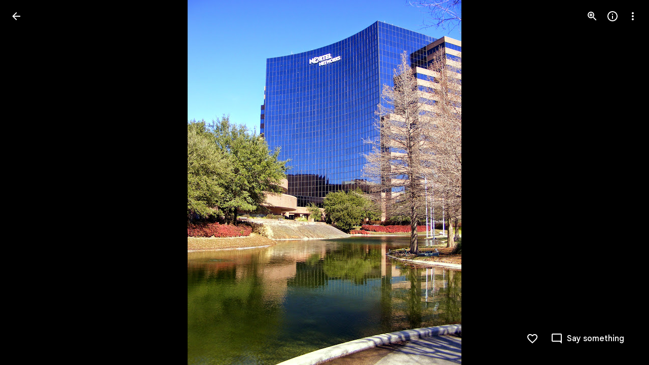

--- FILE ---
content_type: text/javascript; charset=utf-8
request_url: https://youtube.googleapis.com/iframe_api
body_size: -232
content:
var scriptUrl = 'https:\/\/youtube.googleapis.com\/s\/player\/b95b0e7a\/www-widgetapi.vflset\/www-widgetapi.js';try{var ttPolicy=window.trustedTypes.createPolicy("youtube-widget-api",{createScriptURL:function(x){return x}});scriptUrl=ttPolicy.createScriptURL(scriptUrl)}catch(e){}var YT;if(!window["YT"])YT={loading:0,loaded:0};var YTConfig;if(!window["YTConfig"])YTConfig={"host":"https://www.youtube.com"};
if(!YT.loading){YT.loading=1;(function(){var l=[];YT.ready=function(f){if(YT.loaded)f();else l.push(f)};window.onYTReady=function(){YT.loaded=1;var i=0;for(;i<l.length;i++)try{l[i]()}catch(e){}};YT.setConfig=function(c){var k;for(k in c)if(c.hasOwnProperty(k))YTConfig[k]=c[k]};var a=document.createElement("script");a.type="text/javascript";a.id="www-widgetapi-script";a.src=scriptUrl;a.async=true;var c=document.currentScript;if(c){var n=c.nonce||c.getAttribute("nonce");if(n)a.setAttribute("nonce",
n)}var b=document.getElementsByTagName("script")[0];b.parentNode.insertBefore(a,b)})()};
